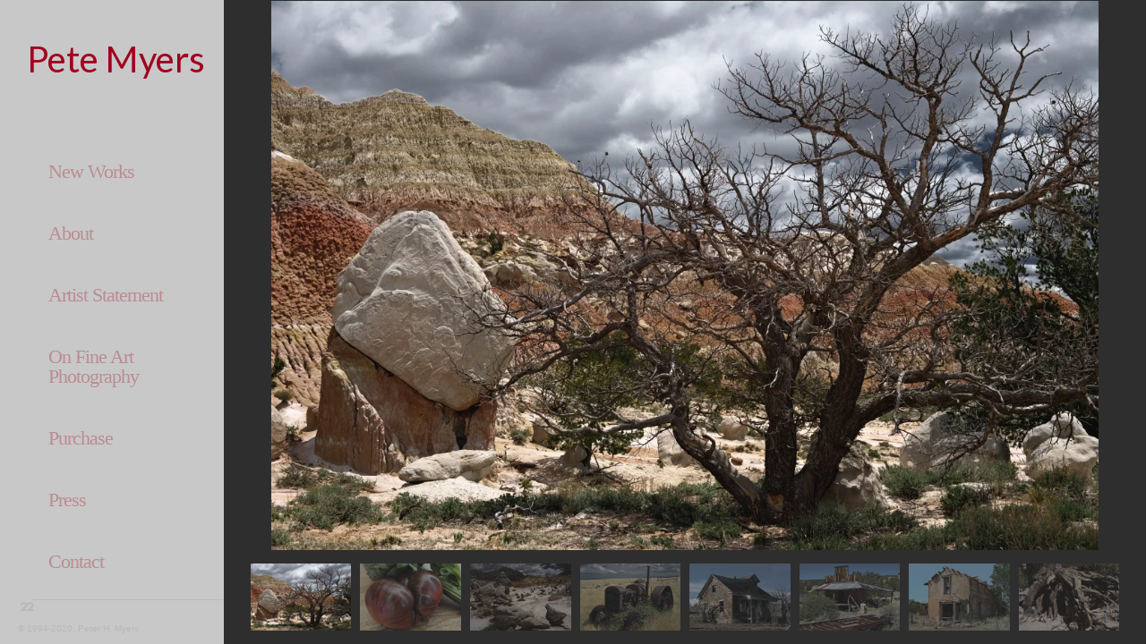

--- FILE ---
content_type: text/html; charset=UTF-8
request_url: https://www.petemyers.com/portfolio-25
body_size: 5027
content:
<!doctype html>
<html data-page="portfolio-25">
<head>

	<!-- Site by 22Slides.com -->
	<!-- v1app1 -->

	<meta charset="utf-8">
	<meta http-equiv="X-UA-Compatible" content="IE=edge,chrome=1">

				<meta name="viewport" content="width=device-width, initial-scale=0.5, minimum-scale=0.5, shrink-to-fit=no">
	
	
	<title>Portfolio 25 - Pete Myers</title>

	

	
	<!-- Open Graph -->
	<meta property="og:site_name" content="Pete Myers">
	<meta property="og:type" content="website">
	<meta property="og:title" content="Portfolio 25 - Pete Myers">
	<meta property="og:url" content="http://www.petemyers.com/portfolio-25">
		
	<!-- Stylesheets -->
	<link rel="stylesheet" href="/cache/styles.css">

	<!-- Skin Stylesheet -->
			<link rel="stylesheet" href="/storage/petemyers/skin/styles.css?104">
	
	<style>

/* Tweak Safari text rendering */
	/* html { -webkit-font-smoothing: antialiased; } */

/* Adjust text page padding */
	.left .text-full #main { padding: 70px 70px; }

</style> 

	<!-- Internet Exploder -->
	<!--[if lt IE 9]><script type="text/javascript">window.location="http://usestandards.com/upgrade?url="+document.location.href;</script><![endif]-->
	<!--[if IE]>
				<meta http-equiv="imagetoolbar" content="no">
	<![endif]-->

	
</head>
<body id="page-portfolio-25" class="left nobleed">


<div id="layout">

	<header>

		<h1>
			<a href="/">
				<img src="/storage/petemyers/skin/images/logo.jpg?104" alt="Pete Myers">
				<span>Pete Myers</span>
			</a>
		</h1>

		<nav>

			<ul>

				<li class="new-works "><a href="/new-works" title="New Works">New Works</a></li><li class="about "><a href="/about" title="About">About</a></li><li class="artist-statement "><a href="/artist-statement" title="Artist Statement">Artist Statement</a></li><li class="on-fine-art-photography "><a href="/on-fine-art-photography" title="On Fine Art Photography">On Fine Art Photography</a></li><li class="purchase "><a href="/purchase" title="Purchase">Purchase</a></li><li class="press "><a href="/press" title="Press">Press</a></li><li class="contact "><a href="/contact" title="Contact">Contact</a></li><li class="kodak-dcs760m-digital-monochrome "><a href="/kodak-dcs760m-digital-monochrome" title="Kodak DCS760m Digital Monochrome">Kodak DCS760m Digital Monochrome</a></li><li class="retrospective "><a href="/retrospective" title="Retrospective">Retrospective</a></li><li class="4202 "><a href="/4202" title="4202">4202</a></li><li class="portfolio-40 "><a href="/portfolio-40" title="Portfolio 40">Portfolio 40</a></li><li class="portfolio-39 "><a href="/portfolio-39" title="Portfolio 39">Portfolio 39</a></li><li class="portfolio-38 "><a href="/portfolio-38" title="Portfolio 38">Portfolio 38</a></li><li class="portfolio-37 "><a href="/portfolio-37" title="Portfolio 37">Portfolio 37</a></li><li class="portfolio-3 "><a href="/portfolio-3" title="Portfolio 36">Portfolio 36</a></li><li class="portfolio-35 "><a href="/portfolio-35" title="Portfolio 35">Portfolio 35</a></li><li class="portfolio-34-35 "><a href="/portfolio-34-35" title="Portfolio 34">Portfolio 34</a></li><li class="portfolio-33 "><a href="/portfolio-33" title="Portfolio 33">Portfolio 33</a></li><li class="portfolio-32 "><a href="/portfolio-32" title="Portfolio 32">Portfolio 32</a></li><li class="portfolio-34 "><a href="/portfolio-34" title="Portfolio 31">Portfolio 31</a></li><li class="portfolio-30 "><a href="/portfolio-30" title="Portfolio 30">Portfolio 30</a></li><li class="portfolio-29 "><a href="/portfolio-29" title="Portfolio 29">Portfolio 29</a></li><li class="portfolio-28 "><a href="/portfolio-28" title="Portfolio 28">Portfolio 28</a></li><li class="portfolio-27 "><a href="/portfolio-27" title="Portfolio 27">Portfolio 27</a></li><li class="portfolio-26 "><a href="/portfolio-26" title="Portfolio 26">Portfolio 26</a></li><li class="portfolio-25 selected"><a href="/portfolio-25" title="Portfolio 25">Portfolio 25</a></li><li class="portfolio-24 "><a href="/portfolio-24" title="Portfolio 24">Portfolio 24</a></li><li class="portfolio-23 "><a href="/portfolio-23" title="Portfolio 23">Portfolio 23</a></li><li class="portfolio-22 "><a href="/portfolio-22" title="Portfolio 22">Portfolio 22</a></li><li class="g26locked "><a href="/g26locked" title="G26(locked)">G26(locked)</a></li>
			</ul>

		</nav>

	</header>

	<div id="content">


	<h2>Portfolio 25</h2>

	
	<div class="carousel native loading">
		
					
							
				<ul class="thumbs">
					
																		<li>
								<a id="thumb-2329182" href="#" title="Portfolio 25 - Pete Myers">
									
									<img
									class="orientation-landscape autosizes-loading"
									alt="Portfolio 25 - Pete Myers"
									data-srcset="https://m1.22slides.com/petemyers/tomb-of-the-unknown-artist-2329182.jpg?f=webp&sh=0&w=1200&s=a42ec08906b1606eb54b599a80f494d3 1200w,https://m1.22slides.com/petemyers/tomb-of-the-unknown-artist-2329182.jpg?f=webp&sh=0&w=1000&s=3645219d57a2a97d037b68e7c8787843 1000w,https://m1.22slides.com/petemyers/tomb-of-the-unknown-artist-2329182.jpg?f=webp&sh=0&w=800&s=b19fea78b019b3bd766df4f4cf31b022 800w,https://m1.22slides.com/petemyers/tomb-of-the-unknown-artist-2329182.jpg?f=webp&sh=0&w=600&s=e73829345d0ce2062b53bd9327a030a9 600w,https://m1.22slides.com/petemyers/tomb-of-the-unknown-artist-2329182.jpg?f=webp&sh=0&w=400&s=f6cb1f0bf5c5f5167a5462bb7bae0c2c 400w,https://m1.22slides.com/petemyers/tomb-of-the-unknown-artist-2329182.jpg?f=webp&sh=0&w=200&s=100ce2b1469fe3fb3691e20ce5962889 200w,https://m1.22slides.com/petemyers/tomb-of-the-unknown-artist-2329182.jpg?f=webp&sh=0&w=100&s=02a93df6f14f075e6a0d20b8a1b4644f 100w,https://m1.22slides.com/petemyers/tomb-of-the-unknown-artist-2329182.jpg?f=webp&sh=0&w=1200&s=a42ec08906b1606eb54b599a80f494d3 1200w"
									src="https://m1.22slides.com/petemyers/tomb-of-the-unknown-artist-2329182.jpg?f=webp&h=500&sh=0&s=e653054365b9c63d9970907cb7760090"
									data-dimensions="1200x799"
									data-sizes="auto"
									data-convention="2"
									data-storage=""
									data-filename="tomb-of-the-unknown-artist-2329182.jpg"
									data-source="native"
									width="1200"
									height="799">
									
								</a>
							</li>
																								<li>
								<a id="thumb-2329181" href="#" title="Portfolio 25 - Pete Myers">
									
									<img
									class="orientation-landscape autosizes-loading"
									alt="Portfolio 25 - Pete Myers"
									data-srcset="https://m1.22slides.com/petemyers/tomato-image-1-2329181.jpg?f=webp&sh=0&w=1200&s=178ed537d7f71fc4a28a40e8e557533a 1200w,https://m1.22slides.com/petemyers/tomato-image-1-2329181.jpg?f=webp&sh=0&w=1000&s=7da9658772a6b89bea2921baaefdb820 1000w,https://m1.22slides.com/petemyers/tomato-image-1-2329181.jpg?f=webp&sh=0&w=800&s=f0af88983b41462c646b28a3ea10e14e 800w,https://m1.22slides.com/petemyers/tomato-image-1-2329181.jpg?f=webp&sh=0&w=600&s=8ad999264c02b7fb8ca51c2154d31a36 600w,https://m1.22slides.com/petemyers/tomato-image-1-2329181.jpg?f=webp&sh=0&w=400&s=10997e911ff48a26bdee52638e42cf6a 400w,https://m1.22slides.com/petemyers/tomato-image-1-2329181.jpg?f=webp&sh=0&w=200&s=db855dc5f22f9da132759597e9b0c6d0 200w,https://m1.22slides.com/petemyers/tomato-image-1-2329181.jpg?f=webp&sh=0&w=100&s=ed0164a0f49e894d7151525834f6ddd5 100w,https://m1.22slides.com/petemyers/tomato-image-1-2329181.jpg?f=webp&sh=0&w=1200&s=178ed537d7f71fc4a28a40e8e557533a 1200w"
									src="https://m1.22slides.com/petemyers/tomato-image-1-2329181.jpg?f=webp&h=500&sh=0&s=13122be74a0ea8d125c8fd48f631d73d"
									data-dimensions="1200x800"
									data-sizes="auto"
									data-convention="2"
									data-storage=""
									data-filename="tomato-image-1-2329181.jpg"
									data-source="native"
									width="1200"
									height="800">
									
								</a>
							</li>
																								<li>
								<a id="thumb-2329180" href="#" title="Portfolio 25 - Pete Myers">
									
									<img
									class="orientation-landscape autosizes-loading"
									alt="Portfolio 25 - Pete Myers"
									data-srcset="https://m1.22slides.com/petemyers/sedilicious-rocks-2329180.jpg?f=webp&sh=0&w=1200&s=639c6fde2210c7800dbe88cb1318bc04 1200w,https://m1.22slides.com/petemyers/sedilicious-rocks-2329180.jpg?f=webp&sh=0&w=1000&s=cb86b5310a11181abaa6f3c255f4059b 1000w,https://m1.22slides.com/petemyers/sedilicious-rocks-2329180.jpg?f=webp&sh=0&w=800&s=d8cca6f7ef7ddbf07aff3efacbd22bce 800w,https://m1.22slides.com/petemyers/sedilicious-rocks-2329180.jpg?f=webp&sh=0&w=600&s=3c6e46f14e94d43854cc9b063685cf84 600w,https://m1.22slides.com/petemyers/sedilicious-rocks-2329180.jpg?f=webp&sh=0&w=400&s=8a54a521e4fdf092bb8d335f9b9ec2b9 400w,https://m1.22slides.com/petemyers/sedilicious-rocks-2329180.jpg?f=webp&sh=0&w=200&s=4467f05620af4bf100017c6f15502660 200w,https://m1.22slides.com/petemyers/sedilicious-rocks-2329180.jpg?f=webp&sh=0&w=100&s=54f97907e5c5087383fb9252f24987d9 100w,https://m1.22slides.com/petemyers/sedilicious-rocks-2329180.jpg?f=webp&sh=0&w=1200&s=639c6fde2210c7800dbe88cb1318bc04 1200w"
									src="https://m1.22slides.com/petemyers/sedilicious-rocks-2329180.jpg?f=webp&h=500&sh=0&s=45e657f4248c51fd83948f0ff6916b60"
									data-dimensions="1200x799"
									data-sizes="auto"
									data-convention="2"
									data-storage=""
									data-filename="sedilicious-rocks-2329180.jpg"
									data-source="native"
									width="1200"
									height="799">
									
								</a>
							</li>
																								<li>
								<a id="thumb-2329179" href="#" title="Portfolio 25 - Pete Myers">
									
									<img
									class="orientation-landscape autosizes-loading"
									alt="Portfolio 25 - Pete Myers"
									data-srcset="https://m1.22slides.com/petemyers/one-hundred-miles-2329179.jpg?f=webp&sh=0&w=1200&s=d16e333b180ce3204bf7108f091277c5 1200w,https://m1.22slides.com/petemyers/one-hundred-miles-2329179.jpg?f=webp&sh=0&w=1000&s=0606af981fd9366b4ae214c891a23733 1000w,https://m1.22slides.com/petemyers/one-hundred-miles-2329179.jpg?f=webp&sh=0&w=800&s=551d30d25b426bca051e82342ab24ef5 800w,https://m1.22slides.com/petemyers/one-hundred-miles-2329179.jpg?f=webp&sh=0&w=600&s=b14412b6c6952d97f7f97a00750f91f5 600w,https://m1.22slides.com/petemyers/one-hundred-miles-2329179.jpg?f=webp&sh=0&w=400&s=f5333c793eb2972f54c042eb96cfd287 400w,https://m1.22slides.com/petemyers/one-hundred-miles-2329179.jpg?f=webp&sh=0&w=200&s=79dc37d0dfad2059ce32f6a03e2d7784 200w,https://m1.22slides.com/petemyers/one-hundred-miles-2329179.jpg?f=webp&sh=0&w=100&s=4e19843c1e7e5802d0aae634a4bd1c3a 100w,https://m1.22slides.com/petemyers/one-hundred-miles-2329179.jpg?f=webp&sh=0&w=1200&s=d16e333b180ce3204bf7108f091277c5 1200w"
									src="https://m1.22slides.com/petemyers/one-hundred-miles-2329179.jpg?f=webp&h=500&sh=0&s=ab414f0da365b8a55508f30ee9bb67f4"
									data-dimensions="1200x799"
									data-sizes="auto"
									data-convention="2"
									data-storage=""
									data-filename="one-hundred-miles-2329179.jpg"
									data-source="native"
									width="1200"
									height="799">
									
								</a>
							</li>
																								<li>
								<a id="thumb-2329178" href="#" title="Portfolio 25 - Pete Myers">
									
									<img
									class="orientation-landscape autosizes-loading"
									alt="Portfolio 25 - Pete Myers"
									data-srcset="https://m1.22slides.com/petemyers/mills-in-mid-winter-2329178.jpg?f=webp&sh=0&w=1200&s=60930d0d05381829fe5b6febde5f963f 1200w,https://m1.22slides.com/petemyers/mills-in-mid-winter-2329178.jpg?f=webp&sh=0&w=1000&s=aef67535841436e72e0de96da070bc70 1000w,https://m1.22slides.com/petemyers/mills-in-mid-winter-2329178.jpg?f=webp&sh=0&w=800&s=870b521d0530402ab457bae920907bd3 800w,https://m1.22slides.com/petemyers/mills-in-mid-winter-2329178.jpg?f=webp&sh=0&w=600&s=5306becee148d337a2205ca83eb4eaf2 600w,https://m1.22slides.com/petemyers/mills-in-mid-winter-2329178.jpg?f=webp&sh=0&w=400&s=f1858724c66a132adf7ed0908c51fc3c 400w,https://m1.22slides.com/petemyers/mills-in-mid-winter-2329178.jpg?f=webp&sh=0&w=200&s=3b96ab2f67469a7f494526373f72b3b5 200w,https://m1.22slides.com/petemyers/mills-in-mid-winter-2329178.jpg?f=webp&sh=0&w=100&s=d2785b1bdda4fda8e211eed581dcaf1b 100w,https://m1.22slides.com/petemyers/mills-in-mid-winter-2329178.jpg?f=webp&sh=0&w=1200&s=60930d0d05381829fe5b6febde5f963f 1200w"
									src="https://m1.22slides.com/petemyers/mills-in-mid-winter-2329178.jpg?f=webp&h=500&sh=0&s=3d0efde5c1eedfb7cd60bf3f45d5586e"
									data-dimensions="1200x800"
									data-sizes="auto"
									data-convention="2"
									data-storage=""
									data-filename="mills-in-mid-winter-2329178.jpg"
									data-source="native"
									width="1200"
									height="800">
									
								</a>
							</li>
																								<li>
								<a id="thumb-2329177" href="#" title="Portfolio 25 - Pete Myers">
									
									<img
									class="orientation-landscape autosizes-loading"
									alt="Portfolio 25 - Pete Myers"
									data-srcset="https://m1.22slides.com/petemyers/kickin-ass-ranch-2329177.jpg?f=webp&sh=0&w=1200&s=dbd17ece40a14fb2f0cef06db252e9ba 1200w,https://m1.22slides.com/petemyers/kickin-ass-ranch-2329177.jpg?f=webp&sh=0&w=1000&s=d5245ae476984fc0ac5adacc2dd06918 1000w,https://m1.22slides.com/petemyers/kickin-ass-ranch-2329177.jpg?f=webp&sh=0&w=800&s=4641c0f24dd209b4c6c5a984aaf1b913 800w,https://m1.22slides.com/petemyers/kickin-ass-ranch-2329177.jpg?f=webp&sh=0&w=600&s=7dea28c1b1b6c2a2a5c51d1a39a287ce 600w,https://m1.22slides.com/petemyers/kickin-ass-ranch-2329177.jpg?f=webp&sh=0&w=400&s=fdbf2b6d99c337d34c41d83858ed7b18 400w,https://m1.22slides.com/petemyers/kickin-ass-ranch-2329177.jpg?f=webp&sh=0&w=200&s=00e6297a52ef1190415a69aca4c73b86 200w,https://m1.22slides.com/petemyers/kickin-ass-ranch-2329177.jpg?f=webp&sh=0&w=100&s=f0d291a74fff36d1bb7c155eedb33f7b 100w,https://m1.22slides.com/petemyers/kickin-ass-ranch-2329177.jpg?f=webp&sh=0&w=1200&s=dbd17ece40a14fb2f0cef06db252e9ba 1200w"
									src="https://m1.22slides.com/petemyers/kickin-ass-ranch-2329177.jpg?f=webp&h=500&sh=0&s=29aa20736bbfc2a2dddc6aff90964f3f"
									data-dimensions="1200x800"
									data-sizes="auto"
									data-convention="2"
									data-storage=""
									data-filename="kickin-ass-ranch-2329177.jpg"
									data-source="native"
									width="1200"
									height="800">
									
								</a>
							</li>
																								<li>
								<a id="thumb-2329176" href="#" title="Portfolio 25 - Pete Myers">
									
									<img
									class="orientation-landscape autosizes-loading"
									alt="Portfolio 25 - Pete Myers"
									data-srcset="https://m1.22slides.com/petemyers/dilia-route-66-2329176.jpg?f=webp&sh=0&w=1200&s=332121c40cf521644ff8855810ac720f 1200w,https://m1.22slides.com/petemyers/dilia-route-66-2329176.jpg?f=webp&sh=0&w=1000&s=ae1058f346ba11db36a09fd6c722ddbf 1000w,https://m1.22slides.com/petemyers/dilia-route-66-2329176.jpg?f=webp&sh=0&w=800&s=121336d0f6db6726ad59e6b11c404369 800w,https://m1.22slides.com/petemyers/dilia-route-66-2329176.jpg?f=webp&sh=0&w=600&s=d0b9b1a32c5047c4da3ed6fd9f8925d6 600w,https://m1.22slides.com/petemyers/dilia-route-66-2329176.jpg?f=webp&sh=0&w=400&s=dd7f05c2ea82dd2d3221296b8e91e585 400w,https://m1.22slides.com/petemyers/dilia-route-66-2329176.jpg?f=webp&sh=0&w=200&s=9b48e813526e384d46921a08c7401549 200w,https://m1.22slides.com/petemyers/dilia-route-66-2329176.jpg?f=webp&sh=0&w=100&s=2bec87be31c434d774e305d8b673b6da 100w,https://m1.22slides.com/petemyers/dilia-route-66-2329176.jpg?f=webp&sh=0&w=1200&s=332121c40cf521644ff8855810ac720f 1200w"
									src="https://m1.22slides.com/petemyers/dilia-route-66-2329176.jpg?f=webp&h=500&sh=0&s=8e6db858f1d826fa611c329902d7a6ab"
									data-dimensions="1200x800"
									data-sizes="auto"
									data-convention="2"
									data-storage=""
									data-filename="dilia-route-66-2329176.jpg"
									data-source="native"
									width="1200"
									height="800">
									
								</a>
							</li>
																								<li>
								<a id="thumb-2329175" href="#" title="Portfolio 25 - Pete Myers">
									
									<img
									class="orientation-landscape autosizes-loading"
									alt="Portfolio 25 - Pete Myers"
									data-srcset="https://m1.22slides.com/petemyers/captain-nemos-family-roots-2329175.jpg?f=webp&sh=0&w=1200&s=15c643abf6b3eca515c09e85f271ce41 1200w,https://m1.22slides.com/petemyers/captain-nemos-family-roots-2329175.jpg?f=webp&sh=0&w=1000&s=61f95bbc7d6047b4b70ce419b0cb924f 1000w,https://m1.22slides.com/petemyers/captain-nemos-family-roots-2329175.jpg?f=webp&sh=0&w=800&s=aa8e2f07a1c9603aafc89d136a81e1b3 800w,https://m1.22slides.com/petemyers/captain-nemos-family-roots-2329175.jpg?f=webp&sh=0&w=600&s=3e13f35543f4cd69e394c485c1b4191c 600w,https://m1.22slides.com/petemyers/captain-nemos-family-roots-2329175.jpg?f=webp&sh=0&w=400&s=ac08c9f3bbdbdedbda47c199a46fd5c4 400w,https://m1.22slides.com/petemyers/captain-nemos-family-roots-2329175.jpg?f=webp&sh=0&w=200&s=07faf5ceaea6a309db1673347e7ff2a5 200w,https://m1.22slides.com/petemyers/captain-nemos-family-roots-2329175.jpg?f=webp&sh=0&w=100&s=2de1a277a59a366e1ab6fdcc76433af9 100w,https://m1.22slides.com/petemyers/captain-nemos-family-roots-2329175.jpg?f=webp&sh=0&w=1200&s=15c643abf6b3eca515c09e85f271ce41 1200w"
									src="https://m1.22slides.com/petemyers/captain-nemos-family-roots-2329175.jpg?f=webp&h=500&sh=0&s=b6159d80a70dfdb22b70762b6cb306f5"
									data-dimensions="1200x800"
									data-sizes="auto"
									data-convention="2"
									data-storage=""
									data-filename="captain-nemos-family-roots-2329175.jpg"
									data-source="native"
									width="1200"
									height="800">
									
								</a>
							</li>
																
				</ul>
				
							
			<ul class="images">
				
									
											
						<li class="gallery-image orientation-landscape" data-date="2018-02-19">
							
							<div class="image">
								<img
								class="orientation-landscape autosizes-loading"
								id="image-2329182"
								alt="Portfolio 25 - Pete Myers"
								width="1200"
								height="799"
								src="https://m1.22slides.com/petemyers/tomb-of-the-unknown-artist-2329182.jpg?f=webp&sh=0&w=800&s=b19fea78b019b3bd766df4f4cf31b022"
								data-srcset="https://m1.22slides.com/petemyers/tomb-of-the-unknown-artist-2329182.jpg?f=webp&sh=0&w=1200&s=a42ec08906b1606eb54b599a80f494d3 1200w,https://m1.22slides.com/petemyers/tomb-of-the-unknown-artist-2329182.jpg?f=webp&sh=0&w=1000&s=3645219d57a2a97d037b68e7c8787843 1000w,https://m1.22slides.com/petemyers/tomb-of-the-unknown-artist-2329182.jpg?f=webp&sh=0&w=800&s=b19fea78b019b3bd766df4f4cf31b022 800w,https://m1.22slides.com/petemyers/tomb-of-the-unknown-artist-2329182.jpg?f=webp&sh=0&w=600&s=e73829345d0ce2062b53bd9327a030a9 600w,https://m1.22slides.com/petemyers/tomb-of-the-unknown-artist-2329182.jpg?f=webp&sh=0&w=400&s=f6cb1f0bf5c5f5167a5462bb7bae0c2c 400w,https://m1.22slides.com/petemyers/tomb-of-the-unknown-artist-2329182.jpg?f=webp&sh=0&w=200&s=100ce2b1469fe3fb3691e20ce5962889 200w,https://m1.22slides.com/petemyers/tomb-of-the-unknown-artist-2329182.jpg?f=webp&sh=0&w=100&s=02a93df6f14f075e6a0d20b8a1b4644f 100w,https://m1.22slides.com/petemyers/tomb-of-the-unknown-artist-2329182.jpg?f=webp&sh=0&w=1200&s=a42ec08906b1606eb54b599a80f494d3 1200w"
								data-src="https://m1.22slides.com/petemyers/tomb-of-the-unknown-artist-2329182.jpg?f=webp&sh=0&w=800&s=b19fea78b019b3bd766df4f4cf31b022"
								data-dimensions="1200x799"
								data-sizes="auto"
								data-convention="2"
								data-storage=""
								data-filename="tomb-of-the-unknown-artist-2329182.jpg"
								data-source="native">
							</div>
							
													</li>
						
										
									
											
						<li class="gallery-image orientation-landscape" data-date="2018-02-19">
							
							<div class="image">
								<img
								class="orientation-landscape autosizes-loading"
								id="image-2329181"
								alt="Portfolio 25 - Pete Myers"
								width="1200"
								height="800"
								src="https://m1.22slides.com/petemyers/tomato-image-1-2329181.jpg?f=webp&sh=0&w=800&s=f0af88983b41462c646b28a3ea10e14e"
								data-srcset="https://m1.22slides.com/petemyers/tomato-image-1-2329181.jpg?f=webp&sh=0&w=1200&s=178ed537d7f71fc4a28a40e8e557533a 1200w,https://m1.22slides.com/petemyers/tomato-image-1-2329181.jpg?f=webp&sh=0&w=1000&s=7da9658772a6b89bea2921baaefdb820 1000w,https://m1.22slides.com/petemyers/tomato-image-1-2329181.jpg?f=webp&sh=0&w=800&s=f0af88983b41462c646b28a3ea10e14e 800w,https://m1.22slides.com/petemyers/tomato-image-1-2329181.jpg?f=webp&sh=0&w=600&s=8ad999264c02b7fb8ca51c2154d31a36 600w,https://m1.22slides.com/petemyers/tomato-image-1-2329181.jpg?f=webp&sh=0&w=400&s=10997e911ff48a26bdee52638e42cf6a 400w,https://m1.22slides.com/petemyers/tomato-image-1-2329181.jpg?f=webp&sh=0&w=200&s=db855dc5f22f9da132759597e9b0c6d0 200w,https://m1.22slides.com/petemyers/tomato-image-1-2329181.jpg?f=webp&sh=0&w=100&s=ed0164a0f49e894d7151525834f6ddd5 100w,https://m1.22slides.com/petemyers/tomato-image-1-2329181.jpg?f=webp&sh=0&w=1200&s=178ed537d7f71fc4a28a40e8e557533a 1200w"
								data-src="https://m1.22slides.com/petemyers/tomato-image-1-2329181.jpg?f=webp&sh=0&w=800&s=f0af88983b41462c646b28a3ea10e14e"
								data-dimensions="1200x800"
								data-sizes="auto"
								data-convention="2"
								data-storage=""
								data-filename="tomato-image-1-2329181.jpg"
								data-source="native">
							</div>
							
													</li>
						
										
									
											
						<li class="gallery-image orientation-landscape" data-date="2018-02-19">
							
							<div class="image">
								<img
								class="orientation-landscape autosizes-loading"
								id="image-2329180"
								alt="Portfolio 25 - Pete Myers"
								width="1200"
								height="799"
								src="https://m1.22slides.com/petemyers/sedilicious-rocks-2329180.jpg?f=webp&sh=0&w=800&s=d8cca6f7ef7ddbf07aff3efacbd22bce"
								data-srcset="https://m1.22slides.com/petemyers/sedilicious-rocks-2329180.jpg?f=webp&sh=0&w=1200&s=639c6fde2210c7800dbe88cb1318bc04 1200w,https://m1.22slides.com/petemyers/sedilicious-rocks-2329180.jpg?f=webp&sh=0&w=1000&s=cb86b5310a11181abaa6f3c255f4059b 1000w,https://m1.22slides.com/petemyers/sedilicious-rocks-2329180.jpg?f=webp&sh=0&w=800&s=d8cca6f7ef7ddbf07aff3efacbd22bce 800w,https://m1.22slides.com/petemyers/sedilicious-rocks-2329180.jpg?f=webp&sh=0&w=600&s=3c6e46f14e94d43854cc9b063685cf84 600w,https://m1.22slides.com/petemyers/sedilicious-rocks-2329180.jpg?f=webp&sh=0&w=400&s=8a54a521e4fdf092bb8d335f9b9ec2b9 400w,https://m1.22slides.com/petemyers/sedilicious-rocks-2329180.jpg?f=webp&sh=0&w=200&s=4467f05620af4bf100017c6f15502660 200w,https://m1.22slides.com/petemyers/sedilicious-rocks-2329180.jpg?f=webp&sh=0&w=100&s=54f97907e5c5087383fb9252f24987d9 100w,https://m1.22slides.com/petemyers/sedilicious-rocks-2329180.jpg?f=webp&sh=0&w=1200&s=639c6fde2210c7800dbe88cb1318bc04 1200w"
								data-src="https://m1.22slides.com/petemyers/sedilicious-rocks-2329180.jpg?f=webp&sh=0&w=800&s=d8cca6f7ef7ddbf07aff3efacbd22bce"
								data-dimensions="1200x799"
								data-sizes="auto"
								data-convention="2"
								data-storage=""
								data-filename="sedilicious-rocks-2329180.jpg"
								data-source="native">
							</div>
							
													</li>
						
										
									
											
						<li class="gallery-image orientation-landscape" data-date="2018-02-19">
							
							<div class="image">
								<img
								class="orientation-landscape autosizes-loading"
								id="image-2329179"
								alt="Portfolio 25 - Pete Myers"
								width="1200"
								height="799"
								src="https://m1.22slides.com/petemyers/one-hundred-miles-2329179.jpg?f=webp&sh=0&w=800&s=551d30d25b426bca051e82342ab24ef5"
								data-srcset="https://m1.22slides.com/petemyers/one-hundred-miles-2329179.jpg?f=webp&sh=0&w=1200&s=d16e333b180ce3204bf7108f091277c5 1200w,https://m1.22slides.com/petemyers/one-hundred-miles-2329179.jpg?f=webp&sh=0&w=1000&s=0606af981fd9366b4ae214c891a23733 1000w,https://m1.22slides.com/petemyers/one-hundred-miles-2329179.jpg?f=webp&sh=0&w=800&s=551d30d25b426bca051e82342ab24ef5 800w,https://m1.22slides.com/petemyers/one-hundred-miles-2329179.jpg?f=webp&sh=0&w=600&s=b14412b6c6952d97f7f97a00750f91f5 600w,https://m1.22slides.com/petemyers/one-hundred-miles-2329179.jpg?f=webp&sh=0&w=400&s=f5333c793eb2972f54c042eb96cfd287 400w,https://m1.22slides.com/petemyers/one-hundred-miles-2329179.jpg?f=webp&sh=0&w=200&s=79dc37d0dfad2059ce32f6a03e2d7784 200w,https://m1.22slides.com/petemyers/one-hundred-miles-2329179.jpg?f=webp&sh=0&w=100&s=4e19843c1e7e5802d0aae634a4bd1c3a 100w,https://m1.22slides.com/petemyers/one-hundred-miles-2329179.jpg?f=webp&sh=0&w=1200&s=d16e333b180ce3204bf7108f091277c5 1200w"
								data-src="https://m1.22slides.com/petemyers/one-hundred-miles-2329179.jpg?f=webp&sh=0&w=800&s=551d30d25b426bca051e82342ab24ef5"
								data-dimensions="1200x799"
								data-sizes="auto"
								data-convention="2"
								data-storage=""
								data-filename="one-hundred-miles-2329179.jpg"
								data-source="native">
							</div>
							
													</li>
						
										
									
											
						<li class="gallery-image orientation-landscape" data-date="2018-02-19">
							
							<div class="image">
								<img
								class="orientation-landscape autosizes-loading"
								id="image-2329178"
								alt="Portfolio 25 - Pete Myers"
								width="1200"
								height="800"
								src="https://m1.22slides.com/petemyers/mills-in-mid-winter-2329178.jpg?f=webp&sh=0&w=800&s=870b521d0530402ab457bae920907bd3"
								data-srcset="https://m1.22slides.com/petemyers/mills-in-mid-winter-2329178.jpg?f=webp&sh=0&w=1200&s=60930d0d05381829fe5b6febde5f963f 1200w,https://m1.22slides.com/petemyers/mills-in-mid-winter-2329178.jpg?f=webp&sh=0&w=1000&s=aef67535841436e72e0de96da070bc70 1000w,https://m1.22slides.com/petemyers/mills-in-mid-winter-2329178.jpg?f=webp&sh=0&w=800&s=870b521d0530402ab457bae920907bd3 800w,https://m1.22slides.com/petemyers/mills-in-mid-winter-2329178.jpg?f=webp&sh=0&w=600&s=5306becee148d337a2205ca83eb4eaf2 600w,https://m1.22slides.com/petemyers/mills-in-mid-winter-2329178.jpg?f=webp&sh=0&w=400&s=f1858724c66a132adf7ed0908c51fc3c 400w,https://m1.22slides.com/petemyers/mills-in-mid-winter-2329178.jpg?f=webp&sh=0&w=200&s=3b96ab2f67469a7f494526373f72b3b5 200w,https://m1.22slides.com/petemyers/mills-in-mid-winter-2329178.jpg?f=webp&sh=0&w=100&s=d2785b1bdda4fda8e211eed581dcaf1b 100w,https://m1.22slides.com/petemyers/mills-in-mid-winter-2329178.jpg?f=webp&sh=0&w=1200&s=60930d0d05381829fe5b6febde5f963f 1200w"
								data-src="https://m1.22slides.com/petemyers/mills-in-mid-winter-2329178.jpg?f=webp&sh=0&w=800&s=870b521d0530402ab457bae920907bd3"
								data-dimensions="1200x800"
								data-sizes="auto"
								data-convention="2"
								data-storage=""
								data-filename="mills-in-mid-winter-2329178.jpg"
								data-source="native">
							</div>
							
													</li>
						
										
									
											
						<li class="gallery-image orientation-landscape" data-date="2018-02-19">
							
							<div class="image">
								<img
								class="orientation-landscape autosizes-loading"
								id="image-2329177"
								alt="Portfolio 25 - Pete Myers"
								width="1200"
								height="800"
								src="https://m1.22slides.com/petemyers/kickin-ass-ranch-2329177.jpg?f=webp&sh=0&w=800&s=4641c0f24dd209b4c6c5a984aaf1b913"
								data-srcset="https://m1.22slides.com/petemyers/kickin-ass-ranch-2329177.jpg?f=webp&sh=0&w=1200&s=dbd17ece40a14fb2f0cef06db252e9ba 1200w,https://m1.22slides.com/petemyers/kickin-ass-ranch-2329177.jpg?f=webp&sh=0&w=1000&s=d5245ae476984fc0ac5adacc2dd06918 1000w,https://m1.22slides.com/petemyers/kickin-ass-ranch-2329177.jpg?f=webp&sh=0&w=800&s=4641c0f24dd209b4c6c5a984aaf1b913 800w,https://m1.22slides.com/petemyers/kickin-ass-ranch-2329177.jpg?f=webp&sh=0&w=600&s=7dea28c1b1b6c2a2a5c51d1a39a287ce 600w,https://m1.22slides.com/petemyers/kickin-ass-ranch-2329177.jpg?f=webp&sh=0&w=400&s=fdbf2b6d99c337d34c41d83858ed7b18 400w,https://m1.22slides.com/petemyers/kickin-ass-ranch-2329177.jpg?f=webp&sh=0&w=200&s=00e6297a52ef1190415a69aca4c73b86 200w,https://m1.22slides.com/petemyers/kickin-ass-ranch-2329177.jpg?f=webp&sh=0&w=100&s=f0d291a74fff36d1bb7c155eedb33f7b 100w,https://m1.22slides.com/petemyers/kickin-ass-ranch-2329177.jpg?f=webp&sh=0&w=1200&s=dbd17ece40a14fb2f0cef06db252e9ba 1200w"
								data-src="https://m1.22slides.com/petemyers/kickin-ass-ranch-2329177.jpg?f=webp&sh=0&w=800&s=4641c0f24dd209b4c6c5a984aaf1b913"
								data-dimensions="1200x800"
								data-sizes="auto"
								data-convention="2"
								data-storage=""
								data-filename="kickin-ass-ranch-2329177.jpg"
								data-source="native">
							</div>
							
													</li>
						
										
									
											
						<li class="gallery-image orientation-landscape" data-date="2018-02-19">
							
							<div class="image">
								<img
								class="orientation-landscape autosizes-loading"
								id="image-2329176"
								alt="Portfolio 25 - Pete Myers"
								width="1200"
								height="800"
								src="https://m1.22slides.com/petemyers/dilia-route-66-2329176.jpg?f=webp&sh=0&w=800&s=121336d0f6db6726ad59e6b11c404369"
								data-srcset="https://m1.22slides.com/petemyers/dilia-route-66-2329176.jpg?f=webp&sh=0&w=1200&s=332121c40cf521644ff8855810ac720f 1200w,https://m1.22slides.com/petemyers/dilia-route-66-2329176.jpg?f=webp&sh=0&w=1000&s=ae1058f346ba11db36a09fd6c722ddbf 1000w,https://m1.22slides.com/petemyers/dilia-route-66-2329176.jpg?f=webp&sh=0&w=800&s=121336d0f6db6726ad59e6b11c404369 800w,https://m1.22slides.com/petemyers/dilia-route-66-2329176.jpg?f=webp&sh=0&w=600&s=d0b9b1a32c5047c4da3ed6fd9f8925d6 600w,https://m1.22slides.com/petemyers/dilia-route-66-2329176.jpg?f=webp&sh=0&w=400&s=dd7f05c2ea82dd2d3221296b8e91e585 400w,https://m1.22slides.com/petemyers/dilia-route-66-2329176.jpg?f=webp&sh=0&w=200&s=9b48e813526e384d46921a08c7401549 200w,https://m1.22slides.com/petemyers/dilia-route-66-2329176.jpg?f=webp&sh=0&w=100&s=2bec87be31c434d774e305d8b673b6da 100w,https://m1.22slides.com/petemyers/dilia-route-66-2329176.jpg?f=webp&sh=0&w=1200&s=332121c40cf521644ff8855810ac720f 1200w"
								data-src="https://m1.22slides.com/petemyers/dilia-route-66-2329176.jpg?f=webp&sh=0&w=800&s=121336d0f6db6726ad59e6b11c404369"
								data-dimensions="1200x800"
								data-sizes="auto"
								data-convention="2"
								data-storage=""
								data-filename="dilia-route-66-2329176.jpg"
								data-source="native">
							</div>
							
													</li>
						
										
									
											
						<li class="gallery-image orientation-landscape" data-date="2018-02-19">
							
							<div class="image">
								<img
								class="orientation-landscape autosizes-loading"
								id="image-2329175"
								alt="Portfolio 25 - Pete Myers"
								width="1200"
								height="800"
								src="https://m1.22slides.com/petemyers/captain-nemos-family-roots-2329175.jpg?f=webp&sh=0&w=800&s=aa8e2f07a1c9603aafc89d136a81e1b3"
								data-srcset="https://m1.22slides.com/petemyers/captain-nemos-family-roots-2329175.jpg?f=webp&sh=0&w=1200&s=15c643abf6b3eca515c09e85f271ce41 1200w,https://m1.22slides.com/petemyers/captain-nemos-family-roots-2329175.jpg?f=webp&sh=0&w=1000&s=61f95bbc7d6047b4b70ce419b0cb924f 1000w,https://m1.22slides.com/petemyers/captain-nemos-family-roots-2329175.jpg?f=webp&sh=0&w=800&s=aa8e2f07a1c9603aafc89d136a81e1b3 800w,https://m1.22slides.com/petemyers/captain-nemos-family-roots-2329175.jpg?f=webp&sh=0&w=600&s=3e13f35543f4cd69e394c485c1b4191c 600w,https://m1.22slides.com/petemyers/captain-nemos-family-roots-2329175.jpg?f=webp&sh=0&w=400&s=ac08c9f3bbdbdedbda47c199a46fd5c4 400w,https://m1.22slides.com/petemyers/captain-nemos-family-roots-2329175.jpg?f=webp&sh=0&w=200&s=07faf5ceaea6a309db1673347e7ff2a5 200w,https://m1.22slides.com/petemyers/captain-nemos-family-roots-2329175.jpg?f=webp&sh=0&w=100&s=2de1a277a59a366e1ab6fdcc76433af9 100w,https://m1.22slides.com/petemyers/captain-nemos-family-roots-2329175.jpg?f=webp&sh=0&w=1200&s=15c643abf6b3eca515c09e85f271ce41 1200w"
								data-src="https://m1.22slides.com/petemyers/captain-nemos-family-roots-2329175.jpg?f=webp&sh=0&w=800&s=aa8e2f07a1c9603aafc89d136a81e1b3"
								data-dimensions="1200x800"
								data-sizes="auto"
								data-convention="2"
								data-storage=""
								data-filename="captain-nemos-family-roots-2329175.jpg"
								data-source="native">
							</div>
							
													</li>
						
										
								
			</ul>
			
				
	</div>
	


	</div>

	<footer>

		
		
				
					<a class="credit" href="https://22slides.com/?ref=petemyers" target="_blank">
				<svg width="16px" height="11px" viewBox="0 0 16 11" version="1.1" xmlns="http://www.w3.org/2000/svg" xmlns:xlink="http://www.w3.org/1999/xlink">
					<path d="M15.365,3.744 C15.365,1.68 13.686,0 11.621,0 C9.939,0 8.513,1.115 8.042,2.644 C7.572,1.115 6.147,0 4.465,0 C2.401,0 0.721,1.68 0.721,3.744 L2.923,3.744 C2.923,2.893 3.614,2.202 4.465,2.202 C5.315,2.202 6.007,2.893 6.007,3.744 C6.007,4.23 5.784,4.679 5.396,4.973 L0,10.131 L5.987,10.131 L8.21,8 L8.21,7.928 L5.483,7.928 L6.78,6.686 C7.689,5.971 8.209,4.904 8.209,3.745 L10.081,3.745 C10.081,2.894 10.772,2.203 11.623,2.203 C12.474,2.203 13.165,2.894 13.165,3.745 C13.165,4.231 12.942,4.68 12.553,4.974 L7.157,10.132 L15.368,10.132 L15.368,7.928 L12.641,7.928 L13.935,6.685 C14.846,5.971 15.365,4.903 15.365,3.744 L15.365,3.744 Z" id="Fill-2" fill="#FFFFFF"></path>
				</svg>
			</a>
		
		<p class="copyright">
			© 1994-2020, Peter H. Myers		</p>

	</footer>

</div>



<!--  -->


<!-- Javascripts -->
<script>

	var page = "portfolio-25";
		var tag = "portfolio-25";				var overlayWidth = 900;
			var clientIP = "10.124.0.3";
			var image_max_height = 800;
	
</script>

<script src="https://cdn.jsdelivr.net/npm/jquery@3.7.1/dist/jquery.min.js"></script>
<script src="https://cdn.jsdelivr.net/npm/jquery-migrate@3.4.1/dist/jquery-migrate.min.js"></script>
<script src="https://cdn.jsdelivr.net/npm/imagesloaded@4.1.4/imagesloaded.pkgd.min.js"></script>
<script src="https://m1b.22slides.com/_assets/jquery.collagePlus.min.js"></script>
<script src="https://cdn.jsdelivr.net/npm/jquery-mousewheel@3.1.13/jquery.mousewheel.min.js"></script>
<script src="https://cdn.jsdelivr.net/npm/masonry-layout@4.2.2/dist/masonry.pkgd.min.js"></script>
<script src="https://cdn.jsdelivr.net/npm/jquery-touchswipe@1.6.19/jquery.touchSwipe.min.js"></script>
<script src="https://cdn.jsdelivr.net/npm/js-cookie@3.0.5/dist/js.cookie.min.js"></script>

<script src="/cache/scripts.js"></script>

<script>
	$(document).ready(function() { rsn.blocker(); });	</script>

<script src="//static.getclicky.com/js" type="text/javascript"></script>
<script type="text/javascript">try{ clicky.init(101099578); }catch(e){}</script>
<noscript><p><img alt="Clicky" width="1" height="1" src="//in.getclicky.com/101099578ns.gif" /></p></noscript>

<script defer src="https://static.cloudflareinsights.com/beacon.min.js/vcd15cbe7772f49c399c6a5babf22c1241717689176015" integrity="sha512-ZpsOmlRQV6y907TI0dKBHq9Md29nnaEIPlkf84rnaERnq6zvWvPUqr2ft8M1aS28oN72PdrCzSjY4U6VaAw1EQ==" data-cf-beacon='{"version":"2024.11.0","token":"32df4c3ab7494ecd864644e215637cc4","r":1,"server_timing":{"name":{"cfCacheStatus":true,"cfEdge":true,"cfExtPri":true,"cfL4":true,"cfOrigin":true,"cfSpeedBrain":true},"location_startswith":null}}' crossorigin="anonymous"></script>
</body>
</html>



--- FILE ---
content_type: text/css
request_url: https://www.petemyers.com/storage/petemyers/skin/styles.css?104
body_size: 880
content:
/* 22Slides Skin Stylesheet
----------------------------------------------- */

@import url('//fonts.googleapis.com/css?family=Lato:300,400,900|Montserrat:400,700');

body {
	background-image: url('./images/bg-body.jpg?104');
	background-position: center top;
	background-repeat: repeat;
	background-attachment: scroll;
	background-color: rgba(46,46,46,1);
	background-color : rgb(46,46,46)\9;
	color: rgba(200,200,200,1);
	font-family: Helvetica, Arial, sans-serif;
	font-size: 16px;
	font-weight: normal;
	line-height: 22px;
	color : rgb(200,200,200)\9;
	}

.centered #layout {
	width: 900px;
	}

.centered.bleed header {
	height: 100px;
	background-image: url('./images/bg-header-bleed.jpg?104');
	background-color: #ffffff;
	border-radius: 10px;
	}

.centered header {
	height: 100px;
	background-image: url('./images/bg-header.jpg?104');
	background-color: transparent;
	}

#page-index.layout-header-wide header {
	height: 110px;
	background-image: url('./images/bg-header-wide-home.jpg?104');
	background-color: transparent;
	}

.layout-header-wide header {
	height: 110px;
	background-image: url('./images/bg-header-wide.jpg?104');
	background-color: #ffffff;
	position: fixed;
	}

#page-index.left header {
	background-image: url('./images/bg-header-home-bleed.jpg?104');
	background-color: rgba(200,200,200,1);
	background-color : rgb(200,200,200)\9;
	}

.left header {
	width: 250px;
	background-image: url('./images/bg-header-bleed.jpg?104');
	background-color: rgba(200,200,200,1);
	background-color : rgb(200,200,200)\9;
	}

header h1 a {
	color: rgba(160,0,30,1);
	top: 46px;
	left: 30px;
	right: auto;
	width: 214px;
	font-family: Lato;
	font-size: 40px;
	font-weight: normal;
	text-transform: none;
	letter-spacing: 0;
	text-align: left;
	border-radius: 0;
	background: none !important;
	position: absolute;
	color : rgb(160,0,30)\9;
	background-image: url('./images/logo.jpg?104');
	}

.centered nav {
	top: 70px;
	left: 18px;
	right: auto;
	background-image: url('./images/bg-navigation.jpg?104');
	background-color: transparent;
	}

.layout-header-wide nav {
	top: 67px;
	left: 20px;
	right: auto;
	background-image: url('./images/bg-navigation.jpg?104');
	background-color: transparent;
	}

.left nav {
	top: 160px;
	left: 36px;
	right: auto;
	text-align: left;
	}

.layout-header-wide.nobleed #billboard img {
	width: 900px;
	}

nav .dropdown li a {
	color: #000000;
	font-size: 12px;
	font-weight: normal;
	text-transform: none;
	letter-spacing: 0;
	padding-left: 10px;
	padding-right: 10px;
	padding-top: 8px;
	padding-bottom: 8px;
	}

nav .accordion li a {
	color: #000000;
	font-size: 12px;
	font-weight: normal;
	text-transform: none;
	letter-spacing: 0;
	padding-left: 20px;
	padding-right: 20px;
	padding-top: 7px;
	padding-bottom: 7px;
	}

nav a {
	color: rgba(160,0,30,.3);
	background-color: transparent;
	font-family: Verdana;
	font-size: 22px;
	font-weight: normal;
	text-transform: none;
	letter-spacing: -1px;
	border-radius: 0;
	color : rgb(160,0,30)\9;
	padding-left: 16px;
	padding-right: 16px;
	padding-top: 21px;
	padding-bottom: 21px;
	}

nav .dropdown ul {
	border-radius: 3px;
	background-color: #ffffff;
	}

.centered #content {
	background-image: url('./images/bg-content.jpg?104');
	background-position: center top;
	background-repeat: repeat-y;
	background-color: transparent;
	border-radius: 0;
	}

.centered.bleed footer {
	color: #000000;
	background-image: url('./images/bg-footer-bleed.jpg?104');
	background-color: #ffffff;
	border-radius: 5px;
	}

.centered footer {
	color: #000000;
	background-color: transparent;
	}

.bleed.layout-header-wide footer {
	color: #000000;
	background-color: transparent;
	}

.layout-header-wide footer {
	color: #000000;
	background-color: #ffffff;
	}

.left footer {
	color: #b8b8b8;
	}

footer a {
	font-size: 13px;
	color: #adadad;
	background-color: transparent;
	}

#overlay {
	background-color: rgba(46,46,46, 1);
	background-color : rgb(46,46,46)\9;
	}

#overlay > div {
	background-color: transparent;
	}

.sidescroll .images li {
	margin-top: 0;
	margin-bottom: 0;
	max-height: 5000px;
	vertical-align: middle;
	margin-left: 5px;
	margin-right: 5px;
	}

.layout-header-wide div.grid a {
	height: 150px;
	margin: 0 10px 10px 0;
	}

.left div.grid a {
	height: 150px;
	margin: 0 10px 10px 0;
	}

.layout-header-wide div.tile a {
	width: 200px;
	margin: 0 10px 10px 0;
	}

.left div.tile a {
	width: 200px;
	margin: 0 10px 10px 0;
	}

div.blocks a {
	height: 250px;
	margin: 0 10px 10px 0;
	}

#content > h2 {
	color: #000000;
	font-family: Montserrat;
	font-size: 32px;
	font-weight: bold;
	text-transform: uppercase;
	letter-spacing: 1px;
	text-align: center;
	border-top: 1px solid;
	padding-top: 15px;
	display: block;
	}

#content > h2 a {
	color: #cccccc;
	}

#content h1 {
	color: #000000;
	font-family: Helvetica, Arial, sans-serif;
	font-size: 30px;
	font-weight: bold;
	text-transform: none;
	letter-spacing: 0;
	}

#content * h2 {
	color: #000000;
	font-family: Helvetica, Arial, sans-serif;
	font-size: 24px;
	font-weight: bold;
	text-transform: none;
	letter-spacing: 0;
	}

h3 {
	color: #000000;
	font-family: Helvetica, Arial, sans-serif;
	font-size: 18px;
	font-weight: bold;
	text-transform: none;
	letter-spacing: 0;
	}

h4 {
	color: #000000;
	font-family: Helvetica, Arial, sans-serif;
	font-size: 13px;
	font-weight: bold;
	text-transform: none;
	letter-spacing: 0;
	}

#content a {
	color: #bbbbbb;
	background-color: transparent;
	text-decoration: underline;
	}

nav .blurb {
	color: #000000;
	background-color: transparent;
	font-family: Helvetica, Arial, sans-serif;
	font-size: 13px;
	font-weight: normal;
	line-height: 19px;
	letter-spacing: 0;
	border-radius: 0;
	margin-top: 0px !important;
	padding-left: 5px;
	padding-right: 5px;
	padding-top: 5px;
	padding-bottom: 5px;
	}

#page-index.layout-header-wide #content {
	margin-top: 110px;
	}

.layout-header-wide #content {
	margin-top: 110px;
	}

.left #content {
	margin-left: 250px;
	}

header h1 img {
	display: none;
	}

header h1 span {
	display: block;
	}

.layout-header-wide div.tile .gallery-text-thumb {
	margin: 0 10px 10px 0;
	}

.left div.tile .gallery-text-thumb {
	margin: 0 10px 10px 0;
	}

body nav .selected a {
	color: rgba(191,96,0,1);
	background-color: transparent;
	color : rgb(191,96,0)\9;
	}

body nav a:hover {
	color: rgba(191,96,0,1);
	background-color: transparent;
	color : rgb(191,96,0)\9;
	}

.left.nobleed #billboard {
	top: 84px;
	left: 343px;
	width: 1200px;
	}

